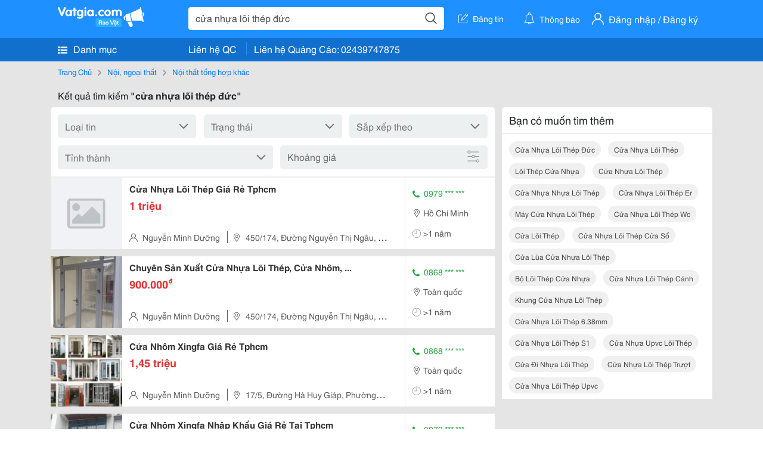

--- FILE ---
content_type: text/html; charset=UTF-8
request_url: https://vatgia.com/raovat/c%E1%BB%ADa+nh%E1%BB%B1a+l%C3%B5i+th%C3%A9p+%C4%91%E1%BB%A9c.srvg
body_size: 5219
content:
<!DOCTYPE html>
<html lang="vi">
<head>
    <link rel="dns-prefetch" href="//cdnvg.scandict.com">
    <meta http-equiv="Content-Type" content="text/html; charset=utf-8" />
    <link href="/assets/image/raovat/favicon.ico" rel="icon" type="image/x-icon">
    <meta http-equiv="X-UA-Compatible" content="ie=edge">

    
    <meta name="apple-mobile-web-app-status-bar-style" content="#0c81f6"/>
<meta name="theme-color" content="#0c81f6"/>
<meta name="apple-mobile-web-app-capable" content="yes"/>
<meta name="mobile-web-app-capable" content="yes"/>
<meta name="viewport" content="width=device-width, initial-scale=1.0"/>
<meta property="og:url" content="https://vatgia.com/raovat/c%E1%BB%ADa%2Bnh%E1%BB%B1a%2Bl%C3%B5i%2Bth%C3%A9p%2B%C4%91%E1%BB%A9c.srvg"/>
<meta property="og:type" content="website"/>
<meta property="og:site_name" content="Vatgia.com"/>
<meta property="og:locale" content="vi_VN"/>
<meta property="og:title" content="Cửa Nhựa Lõi Thép Đức"/>
<meta property="og:description" content="Chuyên trang về Cửa nhựa lõi thép đức ✅Trong Thời Gian Gần Đây Thị Trường Cửa Nhựa Lõi Thép Phát Triển Rất Nhanh Bắt Kịp Với Thị Hiếu Nhà Tiêu Dùng .Tại Sao Cửa Nhựa Lại Phát Triển Nhanh Trong Đến Như..."/>
<meta property="og:image" content="https://cdnvg.scandict.com/pictures/fullsize/2020/06/27/1593269908-iid.jpg"/>
<meta name="title" content="Cửa Nhựa Lõi Thép Đức"/>
<meta name="keywords" content="cửa nhựa lõi thép đức, cửa, nhựa, lõi, thép, đức, cua nhua loi thep duc, cửa nhựa lõi thép đức, cửa nhựa lõi thép, lõi thép cửa nhựa, cửa nhựa lõi thép, cửa nhựa nhựa lõi thép, cửa nhựa lõi thép er, máy cửa nhựa lõi thép, cửa nhựa lõi thép wc, cửa lõi thép, cửa nhựa lõi thép cửa sổ, cửa lùa cửa nhựa lõi thép, bộ lõi thép cửa nhựa, cửa nhựa lõi thép cánh, khung cửa nhựa lõi thép, cửa nhựa lõi thép 6.38mm, cửa nhựa lõi thép s1, cửa nhựa upvc lõi thép, cửa đi nhựa lõi thép, cửa nhựa lõi thép trượt, cửa nhựa lõi thép upvc"/>
<meta name="description" content="Chuyên trang về Cửa nhựa lõi thép đức ✅Trong Thời Gian Gần Đây Thị Trường Cửa Nhựa Lõi Thép Phát Triển Rất Nhanh Bắt Kịp Với Thị Hiếu Nhà Tiêu Dùng .Tại Sao Cửa Nhựa Lại Phát Triển Nhanh Trong Đến Như..."/>
<title>Cửa Nhựa Lõi Thép Đức</title>

    
            <link rel="canonical" href="https://vatgia.com/raovat/c%E1%BB%ADa%2Bnh%E1%BB%B1a%2Bl%C3%B5i%2Bth%C3%A9p%2B%C4%91%E1%BB%A9c.srvg">
    
    
    
    <link rel="stylesheet" type="text/css" href="https://vatgia.com/assets/raovat/fonts/flaticon/flaticon.css">
    <link rel="stylesheet" type="text/css" href="https://vatgia.com/assets/css/bootstrap-4.5.0.css">
    <link rel="stylesheet" type="text/css" href="https://vatgia.com/assets/371000597101675/raovat/css/raovat.css">

        <script>
        window.vnpapp = "false";
        window.mobiledetect = "web";
        window.dataUser = "null";
        window.domain = "//vatgia.com";
        window.envAds = "ca-pub-2979760623205174";
        window.envAdsSlot = "8018923188";
        window.firebaseConfig = {
            apiKey: "AIzaSyBlmRLfyJCyqA8yu5x8bpFo0jwYX2yBpOg",
            authDomain: "vatgia-id.firebaseapp.com",
            databaseURL: "https://vatgia-id.firebaseio.com",
            projectId: "vatgia-id",
            storageBucket: "",
            messagingSenderId: "736117193883",
            appId: "1:736117193883:web:624a055c617b3dbe"
        }
        window.urlFacebookLogin = 'https://www.facebook.com/v4.0/dialog/oauth?response_type=code%2Cgranted_scopes&client_id=891255665928834&redirect_uri=https%3A%2F%2Fvatgia.com/home/&scope=public_profile%2Cemail&state=provider%3Dfacebook%26redirect%3D%2Fraovat';
        window.urlGoogleLogin = 'https://accounts.google.com/o/oauth2/v2/auth?scope=openid+https://www.googleapis.com/auth/userinfo.email+profile&response_type=code&redirect_uri=https%3A//vatgia.com/home/&client_id=736117193883-nj2eab6opd4bg8phsltf8likgal0jcbc.apps.googleusercontent.com&state=provider%3Dgoogle%26redirect%3D%2Fraovat';
    </script>

    <script type="application/ld+json">
						{
						  "@context": "https://schema.org",
						  "@type": "Organization",
						  "url": "https://vatgia.com",
						  "logo": "https://vatgia.com/css/logos/logo.png",
						  "name": "Vatgia.com",
						  "contactPoint": [{
						    "@type": "ContactPoint",
						    "telephone": "+84 02439747875",
						    "contactType": "Customer support",
						    "areaServed": "VI"
						  }],
						  "sameAs": ["https://www.facebook.com/vatgiafanpage"]
						}
						</script>

    <script type="application/ld+json">
						{
							"@context": "https://schema.org",
							"@type": "WebSite",
							"url": "https://vatgia.com",
							"potentialAction": {
								"@type": "SearchAction",
								"target": "https://vatgia.com/raovat/quicksearch.php?keyword={search_term_string}",
								"query-input": "required name=search_term_string"
							},
							"name" : "Vatgia.com",
            			"alternateName" : "Vatgia.com - Mua sắm hạnh phúc, kinh doanh hiệu quả"
						}
						</script>

            <script type="application/ld+json">{"@context": "http://schema.org", "@type": "BreadcrumbList", "itemListElement": [{
									"@type": "ListItem",
									"position": 1,
									"item": {
										"@id": "https://vatgia.com/raovat",
										"name": "Rao vặt"
									}
								},{
									"@type": "ListItem",
									"position": 2,
									"item": {
										"@id": "https://vatgia.com/raovat/c%E1%BB%ADa%2Bnh%E1%BB%B1a%2Bl%C3%B5i%2Bth%C3%A9p%2B%C4%91%E1%BB%A9c.srvg",
										"name": "Cửa nhựa lõi thép đức"
									}
								}]}</script>
    
    
    
    </head>
<body>
        <div id="raovat" class="css_rv_web">
        
                    <header-web :ContactPhone-prop="[[&quot;Li\u00ean h\u1ec7 Qu\u1ea3ng C\u00e1o&quot;,&quot; 02439747875&quot;,&quot;02439747875&quot;]]"></header-web>
                

        
        <div id="body-raovat">
            <div class="result_search_pc" id="remove-ads">














    <div class="container" id="container-ads">
    <nav aria-label="breadcrumb" class="rv-breadcrumb-pc">
    <ol class="breadcrumb">
        <li class="breadcrumb-item">
            <a href="/raovat">Trang Chủ</a>
        </li>
                            
                <li class="breadcrumb-item">
                    <a href="/raovat/3205/noi-ngoai-that.html">Nội, ngoại thất</a>
                </li>
            
                                
                <li class="breadcrumb-item">
                    <a href="/raovat/3210/noi-that-tong-hop-khac.html">Nội thất tổng hợp khác</a>
                </li>
            
                        </ol>
</nav>
            <div class="statistical">
            <h1 title="Kết quả tìm kiếm cửa nhựa lõi thép đức">Kết quả tìm kiếm <b>"cửa nhựa lõi thép đức"</b></h1>
        </div>
        <div class="row pb-12px">
            <div class="col-8 pr-0">
                

                <div class="filter-result">
                    <fillter-web
                        :country-prop="[]"
                        :max-prop="0"
                        :min-prop="0"></fillter-web>
                </div>

                <div id="list-search-pc">
                    <div class="list-post-search list-post-search-web">
































                        












                            <div class="rv_list_news mt-12px">
            <div class="card-list-news">
            <div class="card-body-news d-flex">
                <div class="img-post">
                    <a class="text-decoration-none" href="/raovat/3939/5069669/cua-nhua-loi-thep-gia-re-tphcm.html" >
                        <img class="w-100 h-100" src="/assets/image/raovat/no_image.png" alt="Cửa Nhựa Lõi Thép Giá Rẻ Tphcm" onerror="this.onerror=null;this.src='/assets/image/raovat/no_image.png';"/>
                    </a>
                </div>
                <div class="position-relative info-flex px-12px py-2">
                    <div class="info-post">
                        <a href="/raovat/3939/5069669/cua-nhua-loi-thep-gia-re-tphcm.html" >
                            <h3 title="Cửa Nhựa Lõi Thép Giá Rẻ Tphcm" class="title m-0">Cửa Nhựa Lõi Thép Giá Rẻ Tphcm</h3>
                        </a>
                                                    <p class="price m-0 mt-1">1 triệu</p>
                                            </div>
                    <div class="position-absolute position-address">
                        <span class="name-post"><i class="flaticon-user mr-2"></i>Nguyễn Minh Dưỡng</span>
                        <span class="address m-0 pl-2"><i class="flaticon-pin mr-2 pl-2"></i>450/174, Đường Nguyễn Thị Ngâu, Xã Đông Thạnh, Huyện Hóc Môn,Tphcm</span>
                    </div>
                </div>
                <div class="contact my-auto">
                    <div class="px-12px border-contact-normal">
                                                    <p class="phone-vip-news m-0">
                                <i class="flaticon-telephone-handle-silhouette mr-1"></i>
                                0979 *** ***
                            </p>
                                                <p class="location m-0 pt-12px"><i class="flaticon-pin mr-1"></i>Hồ Chí Minh</p>
                        <p class="time m-0 pt-12px"><i class="flaticon-time mr-1"></i>&gt;1 năm</p>
                    </div>
                </div>
            </div>
        </div>
    </div>
                        












                            <div class="rv_list_news mt-12px">
            <div class="card-list-news">
            <div class="card-body-news d-flex">
                <div class="img-post">
                    <a class="text-decoration-none" href="/raovat/3939/10974004/chuyen-san-xuat-cua-nhua-loi-thep-cua-nhom.html" >
                        <img class="w-100 h-100" src="https://cdnvg.scandict.com/pictures/thumb/w150/2020/06/1593269908-iid.jpg" alt="Chuyên Sản Xuất Cửa Nhựa Lõi Thép, Cửa Nhôm, ..." onerror="this.onerror=null;this.src='/assets/image/raovat/no_image.png';"/>
                    </a>
                </div>
                <div class="position-relative info-flex px-12px py-2">
                    <div class="info-post">
                        <a href="/raovat/3939/10974004/chuyen-san-xuat-cua-nhua-loi-thep-cua-nhom.html" >
                            <h3 title="Chuyên Sản Xuất Cửa Nhựa Lõi Thép, Cửa Nhôm, ..." class="title m-0">Chuyên Sản Xuất Cửa Nhựa Lõi Thép, Cửa Nhôm, ...</h3>
                        </a>
                                                    <p class="price m-0 mt-1">900.000<sup>&#8363;</sup></p>
                                            </div>
                    <div class="position-absolute position-address">
                        <span class="name-post"><i class="flaticon-user mr-2"></i>Nguyễn Minh Dưỡng</span>
                        <span class="address m-0 pl-2"><i class="flaticon-pin mr-2 pl-2"></i>450/174, Đường Nguyễn Thị Ngâu, Xã Đông Thạnh, Huyện Hóc Môn,Tphcm</span>
                    </div>
                </div>
                <div class="contact my-auto">
                    <div class="px-12px border-contact-normal">
                                                    <p class="phone-vip-news m-0">
                                <i class="flaticon-telephone-handle-silhouette mr-1"></i>
                                0868 *** ***
                            </p>
                                                <p class="location m-0 pt-12px"><i class="flaticon-pin mr-1"></i>Toàn quốc</p>
                        <p class="time m-0 pt-12px"><i class="flaticon-time mr-1"></i>&gt;1 năm</p>
                    </div>
                </div>
            </div>
        </div>
    </div>
                        












                            <div class="rv_list_news mt-12px">
            <div class="card-list-news">
            <div class="card-body-news d-flex">
                <div class="img-post">
                    <a class="text-decoration-none" href="/raovat/3939/16038470/cua-nhom-xingfa-gia-re-tphcm.html" >
                        <img class="w-100 h-100" src="https://cdnvg.scandict.com/pictures/thumb/w150/2020/07/1595841538-jdx.png" alt="Cửa Nhôm Xingfa Giá Rẻ Tphcm" onerror="this.onerror=null;this.src='/assets/image/raovat/no_image.png';"/>
                    </a>
                </div>
                <div class="position-relative info-flex px-12px py-2">
                    <div class="info-post">
                        <a href="/raovat/3939/16038470/cua-nhom-xingfa-gia-re-tphcm.html" >
                            <h3 title="Cửa Nhôm Xingfa Giá Rẻ Tphcm" class="title m-0">Cửa Nhôm Xingfa Giá Rẻ Tphcm</h3>
                        </a>
                                                    <p class="price m-0 mt-1">1,45 triệu</p>
                                            </div>
                    <div class="position-absolute position-address">
                        <span class="name-post"><i class="flaticon-user mr-2"></i>Nguyễn Minh Dưỡng</span>
                        <span class="address m-0 pl-2"><i class="flaticon-pin mr-2 pl-2"></i>17/5, Đường Hà Huy Giáp, Phường Thạnh Lộc, Quận 12,,Tphcm.việt Nam</span>
                    </div>
                </div>
                <div class="contact my-auto">
                    <div class="px-12px border-contact-normal">
                                                    <p class="phone-vip-news m-0">
                                <i class="flaticon-telephone-handle-silhouette mr-1"></i>
                                0868 *** ***
                            </p>
                                                <p class="location m-0 pt-12px"><i class="flaticon-pin mr-1"></i>Toàn quốc</p>
                        <p class="time m-0 pt-12px"><i class="flaticon-time mr-1"></i>&gt;1 năm</p>
                    </div>
                </div>
            </div>
        </div>
    </div>
                        












                            <div class="rv_list_news mt-12px">
            <div class="card-list-news">
            <div class="card-body-news d-flex">
                <div class="img-post">
                    <a class="text-decoration-none" href="/raovat/3939/16676585/cua-nhom-xingfa-nhap-khau-gia-re-tai-tphcm.html" >
                        <img class="w-100 h-100" src="https://cdnvg.scandict.com/pictures/thumb/w150/2022/06/1655455519-ute.jpg" alt="Cửa Nhôm Xingfa Nhập Khẩu Giá Rẻ Tại Tphcm" onerror="this.onerror=null;this.src='/assets/image/raovat/no_image.png';"/>
                    </a>
                </div>
                <div class="position-relative info-flex px-12px py-2">
                    <div class="info-post">
                        <a href="/raovat/3939/16676585/cua-nhom-xingfa-nhap-khau-gia-re-tai-tphcm.html" >
                            <h3 title="Cửa Nhôm Xingfa Nhập Khẩu Giá Rẻ Tại Tphcm" class="title m-0">Cửa Nhôm Xingfa Nhập Khẩu Giá Rẻ Tại Tphcm</h3>
                        </a>
                                                    <p class="price m-0 mt-1">1,85 triệu</p>
                                            </div>
                    <div class="position-absolute position-address">
                        <span class="name-post"><i class="flaticon-user mr-2"></i>Nguyễn Minh Dưỡng</span>
                        <span class="address m-0 pl-2"><i class="flaticon-pin mr-2 pl-2"></i>17/5, Đường Hà Huy Giáp, Phường Thạnh Lộc, Quận 12,Tphcm.</span>
                    </div>
                </div>
                <div class="contact my-auto">
                    <div class="px-12px border-contact-normal">
                                                    <p class="phone-vip-news m-0">
                                <i class="flaticon-telephone-handle-silhouette mr-1"></i>
                                0979 *** ***
                            </p>
                                                <p class="location m-0 pt-12px"><i class="flaticon-pin mr-1"></i>Hồ Chí Minh</p>
                        <p class="time m-0 pt-12px"><i class="flaticon-time mr-1"></i>&gt;1 năm</p>
                    </div>
                </div>
            </div>
        </div>
    </div>
                        












                            <div class="rv_list_news mt-12px">
            <div class="card-list-news">
            <div class="card-body-news d-flex">
                <div class="img-post">
                    <a class="text-decoration-none" href="/raovat/3939/16824812/sua-chua-cua-nhua-loi-thep-tren-toan-quoc.html" >
                        <img class="w-100 h-100" src="https://cdnvg.scandict.com/pictures/thumb/w150/2022/09/1663301555-dpg.jpg" alt="Sửa Chữa Cửa Nhựa Lõi Thép Trên Toàn Quốc" onerror="this.onerror=null;this.src='/assets/image/raovat/no_image.png';"/>
                    </a>
                </div>
                <div class="position-relative info-flex px-12px py-2">
                    <div class="info-post">
                        <a href="/raovat/3939/16824812/sua-chua-cua-nhua-loi-thep-tren-toan-quoc.html" >
                            <h3 title="Sửa Chữa Cửa Nhựa Lõi Thép Trên Toàn Quốc" class="title m-0">Sửa Chữa Cửa Nhựa Lõi Thép Trên Toàn Quốc</h3>
                        </a>
                                                    <p class="price m-0 mt-1">1,5 triệu</p>
                                            </div>
                    <div class="position-absolute position-address">
                        <span class="name-post"><i class="flaticon-user mr-2"></i>Nguyễn Minh Dưỡng</span>
                        <span class="address m-0 pl-2"><i class="flaticon-pin mr-2 pl-2"></i>17/5, Đường Hà Huy Giáp, Phường Thạnh Lộc, Quận 12,Tphcm.</span>
                    </div>
                </div>
                <div class="contact my-auto">
                    <div class="px-12px border-contact-normal">
                                                    <p class="phone-vip-news m-0">
                                <i class="flaticon-telephone-handle-silhouette mr-1"></i>
                                0979 *** ***
                            </p>
                                                <p class="location m-0 pt-12px"><i class="flaticon-pin mr-1"></i>Hồ Chí Minh</p>
                        <p class="time m-0 pt-12px"><i class="flaticon-time mr-1"></i>&gt;1 năm</p>
                    </div>
                </div>
            </div>
        </div>
    </div>
                                            </div>
                    <list-fillter
                        :nextpage-prop="null"
                        :keyword-prop="&quot;c\u1eeda nh\u1ef1a l\u00f5i th\u00e9p \u0111\u1ee9c&quot;"
                        :classify="'result search'">
                    </list-fillter>
                </div>
            </div>

            <div id="keyword-suggest-search" class="col-4 pl-12px sticky-top" style="align-self: flex-start;">
                                <div class="suggest-keyword mb-12px">
                    <div class="title">
                        <p class="m-0">Bạn có muốn tìm thêm</p>
                    </div>
                    <div class="keyword pr-12px pb-12px d-flex flex-wrap">
                                                    <div class="mt-12px">
                                <a class="text-decoration-none ml-12px text-capitalize" href="/raovat/c%E1%BB%ADa+nh%E1%BB%B1a+l%C3%B5i+th%C3%A9p+%C4%91%E1%BB%A9c.srvg" title="cửa nhựa lõi thép đức">cửa nhựa lõi thép đức</a>
                            </div>
                                                    <div class="mt-12px">
                                <a class="text-decoration-none ml-12px text-capitalize" href="/raovat/c%E1%BB%ADa+nh%E1%BB%B1a+l%C3%B5i+th%C3%A9p.srvg" title="cửa nhựa lõi thép">cửa nhựa lõi thép</a>
                            </div>
                                                    <div class="mt-12px">
                                <a class="text-decoration-none ml-12px text-capitalize" href="/raovat/l%C3%B5i+th%C3%A9p+c%E1%BB%ADa+nh%E1%BB%B1a.srvg" title="lõi thép cửa nhựa">lõi thép cửa nhựa</a>
                            </div>
                                                    <div class="mt-12px">
                                <a class="text-decoration-none ml-12px text-capitalize" href="/raovat/c%E1%BB%ADa+nh%E1%BB%B1a+l%C3%B5i+th%C3%A9p.srvg" title="cửa nhựa lõi thép">cửa nhựa lõi thép</a>
                            </div>
                                                    <div class="mt-12px">
                                <a class="text-decoration-none ml-12px text-capitalize" href="/raovat/c%E1%BB%ADa+nh%E1%BB%B1a+nh%E1%BB%B1a+l%C3%B5i+th%C3%A9p.srvg" title="cửa nhựa nhựa lõi thép">cửa nhựa nhựa lõi thép</a>
                            </div>
                                                    <div class="mt-12px">
                                <a class="text-decoration-none ml-12px text-capitalize" href="/raovat/c%E1%BB%ADa+nh%E1%BB%B1a+l%C3%B5i+th%C3%A9p+er.srvg" title="cửa nhựa lõi thép er">cửa nhựa lõi thép er</a>
                            </div>
                                                    <div class="mt-12px">
                                <a class="text-decoration-none ml-12px text-capitalize" href="/raovat/m%C3%A1y+c%E1%BB%ADa+nh%E1%BB%B1a+l%C3%B5i+th%C3%A9p.srvg" title="máy cửa nhựa lõi thép">máy cửa nhựa lõi thép</a>
                            </div>
                                                    <div class="mt-12px">
                                <a class="text-decoration-none ml-12px text-capitalize" href="/raovat/c%E1%BB%ADa+nh%E1%BB%B1a+l%C3%B5i+th%C3%A9p+wc.srvg" title="cửa nhựa lõi thép wc">cửa nhựa lõi thép wc</a>
                            </div>
                                                    <div class="mt-12px">
                                <a class="text-decoration-none ml-12px text-capitalize" href="/raovat/c%E1%BB%ADa+l%C3%B5i+th%C3%A9p.srvg" title="cửa lõi thép">cửa lõi thép</a>
                            </div>
                                                    <div class="mt-12px">
                                <a class="text-decoration-none ml-12px text-capitalize" href="/raovat/c%E1%BB%ADa+nh%E1%BB%B1a+l%C3%B5i+th%C3%A9p+c%E1%BB%ADa+s%E1%BB%95.srvg" title="cửa nhựa lõi thép cửa sổ">cửa nhựa lõi thép cửa sổ</a>
                            </div>
                                                    <div class="mt-12px">
                                <a class="text-decoration-none ml-12px text-capitalize" href="/raovat/c%E1%BB%ADa+l%C3%B9a+c%E1%BB%ADa+nh%E1%BB%B1a+l%C3%B5i+th%C3%A9p.srvg" title="cửa lùa cửa nhựa lõi thép">cửa lùa cửa nhựa lõi thép</a>
                            </div>
                                                    <div class="mt-12px">
                                <a class="text-decoration-none ml-12px text-capitalize" href="/raovat/b%E1%BB%99+l%C3%B5i+th%C3%A9p+c%E1%BB%ADa+nh%E1%BB%B1a.srvg" title="bộ lõi thép cửa nhựa">bộ lõi thép cửa nhựa</a>
                            </div>
                                                    <div class="mt-12px">
                                <a class="text-decoration-none ml-12px text-capitalize" href="/raovat/c%E1%BB%ADa+nh%E1%BB%B1a+l%C3%B5i+th%C3%A9p+c%C3%A1nh.srvg" title="cửa nhựa lõi thép cánh">cửa nhựa lõi thép cánh</a>
                            </div>
                                                    <div class="mt-12px">
                                <a class="text-decoration-none ml-12px text-capitalize" href="/raovat/khung+c%E1%BB%ADa+nh%E1%BB%B1a+l%C3%B5i+th%C3%A9p.srvg" title="khung cửa nhựa lõi thép">khung cửa nhựa lõi thép</a>
                            </div>
                                                    <div class="mt-12px">
                                <a class="text-decoration-none ml-12px text-capitalize" href="/raovat/c%E1%BB%ADa+nh%E1%BB%B1a+l%C3%B5i+th%C3%A9p+6.38mm.srvg" title="cửa nhựa lõi thép 6.38mm">cửa nhựa lõi thép 6.38mm</a>
                            </div>
                                                    <div class="mt-12px">
                                <a class="text-decoration-none ml-12px text-capitalize" href="/raovat/c%E1%BB%ADa+nh%E1%BB%B1a+l%C3%B5i+th%C3%A9p+s1.srvg" title="cửa nhựa lõi thép s1">cửa nhựa lõi thép s1</a>
                            </div>
                                                    <div class="mt-12px">
                                <a class="text-decoration-none ml-12px text-capitalize" href="/raovat/c%E1%BB%ADa+nh%E1%BB%B1a+upvc+l%C3%B5i+th%C3%A9p.srvg" title="cửa nhựa upvc lõi thép">cửa nhựa upvc lõi thép</a>
                            </div>
                                                    <div class="mt-12px">
                                <a class="text-decoration-none ml-12px text-capitalize" href="/raovat/c%E1%BB%ADa+%C4%91i+nh%E1%BB%B1a+l%C3%B5i+th%C3%A9p.srvg" title="cửa đi nhựa lõi thép">cửa đi nhựa lõi thép</a>
                            </div>
                                                    <div class="mt-12px">
                                <a class="text-decoration-none ml-12px text-capitalize" href="/raovat/c%E1%BB%ADa+nh%E1%BB%B1a+l%C3%B5i+th%C3%A9p+tr%C6%B0%E1%BB%A3t.srvg" title="cửa nhựa lõi thép trượt">cửa nhựa lõi thép trượt</a>
                            </div>
                                                    <div class="mt-12px">
                                <a class="text-decoration-none ml-12px text-capitalize" href="/raovat/c%E1%BB%ADa+nh%E1%BB%B1a+l%C3%B5i+th%C3%A9p+upvc.srvg" title="cửa nhựa lõi thép upvc">cửa nhựa lõi thép upvc</a>
                            </div>
                                            </div>
                </div>
                











            </div>

        </div>
    </div>














</div>
        </div>
        

        
                <footer-raovat :ContactPhone-prop="[[&quot;Li\u00ean h\u1ec7 Qu\u1ea3ng C\u00e1o&quot;,&quot; 02439747875&quot;,&quot;02439747875&quot;]]"></footer-raovat>
        
        
    </div>

    
    <script src="https://vatgia.com/assets/7100988271006543/raovat/js/manifest.js?v=2.9.27"></script>
    <script src="https://vatgia.com/assets/21019764316998101/raovat/js/vendor.js?v=2.9.27"></script>
    <script src="https://vatgia.com/assets/181009657989767/raovat/js/main.js?v=2.9.27"></script>

            <script src="https://vatgia.com/assets/0358102102102310210198/raovat/js/header-web.js?v=2.9.27"></script>
    
    <script src="https://vatgia.com/assets//js/infiniteLoading.js"></script>
    <script src="https://vatgia.com/assets/1004262442981003/raovat/js/raovat.js?v=2.9.27"></script>

    <script src="/assets/js/jquery-3.5.1.min.js"></script>

        <script>
        $(document).scroll(function () {
            var y = $(this).scrollTop();
            if (y > 146) {
                $('#keyword-suggest-search').addClass("fix-sticky-top");
            }
            else {
                $('#keyword-suggest-search').removeClass("fix-sticky-top");
            }
        });
    </script>



    
    </body>
</html>
